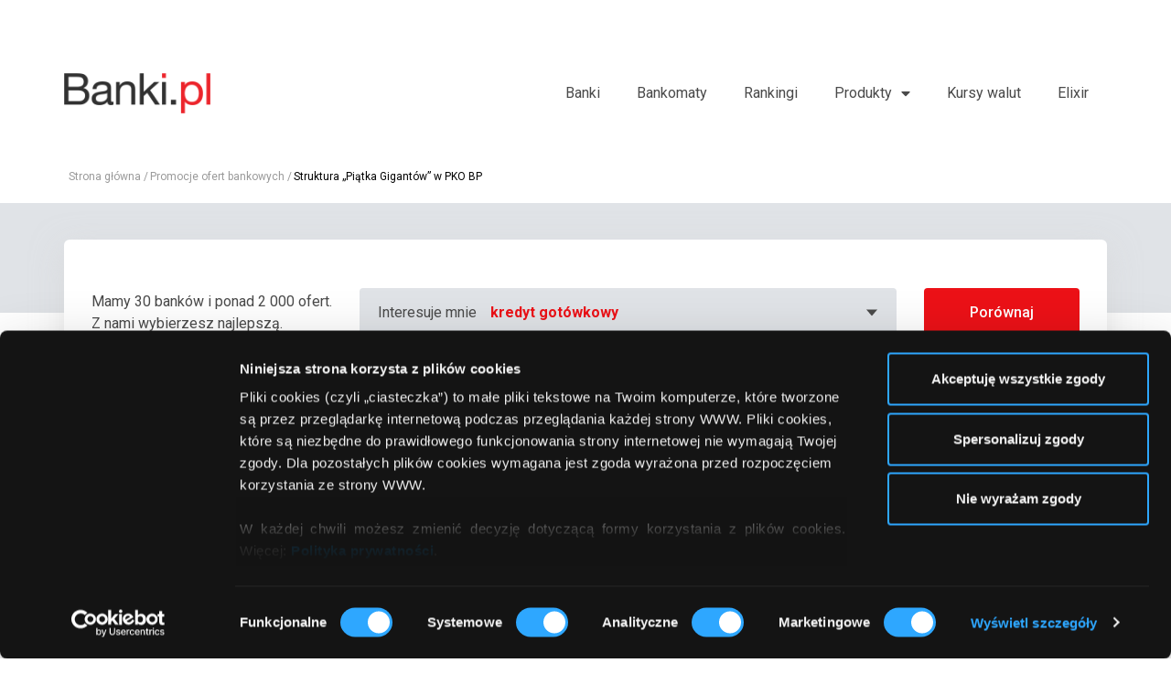

--- FILE ---
content_type: text/html; charset=UTF-8
request_url: https://www.banki.pl/struktura-piatka-gigantow-w-pko-bp.html
body_size: 5720
content:
<!DOCTYPE html>
<html lang="PL">
  <head>
    <meta name="viewport" content="width=device-width, initial-scale=1">
    <meta charset="utf-8">
    
    <title>Banki.pl - Struktura „Piątka Gigantów” w PKO BP</title>    <meta http-equiv="Content-Type" content="text/html; charset=UTF-8" />
<meta http-equiv="Content-Language" content="pl-PL" />
<meta name="keywords" content="inwestycji, akcji, lokaty" />
<meta name="description" content="Do 31 stycznia 2014 roku w ofercie pko banku polskiego będzie dostępna nowa, 2-letnia lokata strukturyzowana – „piątka gigantów”. produkt opiera się na koszyku akcji spółek z sektora dóbr konsumenckich, zapewniając 100% ochronę zainwestowanego kapitału w ." />
    <link rel="stylesheet" href="/css/style.css">
      <!-- Global site tag (gtag.js) - Google Analytics -->
      <script async src="https://www.googletagmanager.com/gtag/js?id=UA-23336093-1"></script>
      <script>
          window.dataLayer = window.dataLayer || [];
          function gtag(){dataLayer.push(arguments);}
          gtag('js', new Date());

          gtag('config', 'UA-23336093-1', { 'anonymize_ip': true });
      </script>
	  <!-- Google Tag Manager -->
	<script>(function(w,d,s,l,i){w[l]=w[l]||[];w[l].push({'gtm.start':
	new Date().getTime(),event:'gtm.js'});var f=d.getElementsByTagName(s)[0],
	j=d.createElement(s),dl=l!='dataLayer'?'&l='+l:'';j.async=true;j.src=
	'https://www.googletagmanager.com/gtm.js?id='+i+dl;f.parentNode.insertBefore(j,f);
	})(window,document,'script','dataLayer','GTM-WW53DPB');</script>
	<!-- End Google Tag Manager -->
  </head>
  <body>
    <!-- Google Tag Manager (noscript) -->
	<noscript><iframe src="https://www.googletagmanager.com/ns.html?id=GTM-WW53DPB"
	height="0" width="0" style="display:none;visibility:hidden"></iframe></noscript>
	<!-- End Google Tag Manager (noscript) -->
    <header class="header">
         <div class="justify-content-center py-4 d-flex">
          

<div class="d-none d-xl-flex justify-content-center">
    <script type='text/javascript'><!--//<![CDATA[
        var m3_u = (location.protocol=='https:'?'https://ads.comperia.pl/www/delivery/html5.php':'http://ads.comperia.pl/www/delivery/html5.php');
        var m3_r = Math.floor(Math.random()*99999999999);
        if (!document.MAX_used) document.MAX_used = ',';
        document.write ("<scr"+"ipt type='text/javascript' src='"+m3_u);
        document.write ("?zoneid=2302");
        document.write ('&amp;cb=' + m3_r);
        if (document.MAX_used != ',') document.write ("&amp;exclude=" + document.MAX_used);
        document.write (document.charset ? '&amp;charset='+document.charset : (document.characterSet ? '&amp;charset='+document.characterSet : ''));
        document.write ("&amp;loc=" + escape(window.location));
        if (document.referrer) document.write ("&amp;referer=" + escape(document.referrer));
        if (document.context) document.write ("&context=" + escape(document.context));
        if (document.mmm_fo) document.write ("&amp;mmm_fo=1");
        document.write ("'><\/scr"+"ipt>");
        //]]>--></script>
</div>
      </div>

    <div class="fluid">

      <div class="header__inside">
        <div class="header__logo">
          <a href="/">
            <img src="/img/logo_banki.png" alt="Banki.pl" style="width:160px;" />
          </a>
        </div>
        <!-- /.header__logo -->
        <div class="header__nav">
          <nav>
            <ul>
              <li ><a href="/banki">Banki</a></li>
              <li ><a href="/bankomaty">Bankomaty</a></li>
              <li ><a href="/rankingi">Rankingi</a></li>
              <li class="-has-childs "><a>Produkty</a>
                <div class="header__subnav">
                  <div><script type='text/javascript'><!--//<![CDATA[
                          var m3_u = (location.protocol=='https:'?'https://ads.comperia.pl/www/delivery/html5.php':'http://ads.comperia.pl/www/delivery/html5.php');
                          var m3_r = Math.floor(Math.random()*99999999999);
                          if (!document.MAX_used) document.MAX_used = ',';
                          document.write ("<scr"+"ipt type='text/javascript' src='"+m3_u);
                          document.write ("?zoneid=2344");
                          document.write ('&amp;cb=' + m3_r);
                          if (document.MAX_used != ',') document.write ("&amp;exclude=" + document.MAX_used);
                          document.write (document.charset ? '&amp;charset='+document.charset : (document.characterSet ? '&amp;charset='+document.characterSet : ''));
                          document.write ("&amp;loc=" + escape(window.location));
                          if (document.referrer) document.write ("&amp;referer=" + escape(document.referrer));
                          if (document.context) document.write ("&context=" + escape(document.context));
                          if (document.mmm_fo) document.write ("&amp;mmm_fo=1");
                          document.write ("'><\/scr"+"ipt>");
                          //]]>--></script></div>
                  <div>
                    <ul>
                        <li ><a href="/kredyty_gotowkowe">Kredyty gotówkowe</a></li>
                        <li ><a href="/konta_osobiste">Konta osobiste</a></li>
                        <li ><a href="/lokaty_bankowe">Lokaty bankowe</a></li>
                        <li ><a href="/kredyty_dla_firm">Kredyty dla firm</a></li>
                    </ul>
                  </div>
                </div>
              </li>
              <li ><a href="/kursy-walut">Kursy walut</a></li>
              <li ><a href="/sesje_elixir">Elixir</a></li>
            </ul>
          </nav>
        </div>
        <!-- /.header__nav -->
        <div id="header__hamburger" class="header__hamburger">
          <span></span>
          <span></span>
          <span></span>
          <span></span>
        </div>
        <!-- /.header__toggler -->
      </div>
      <!-- /.flex -->
    </div>
    <!-- /.fluid -->
</header>
<!-- /.header -->

    <div id="page" class="page">
      <div class="page__wrapper">
        <main class="main">
          
          <div class="banner">
        <div class="fluid">
            
<div class="d-flex d-xl-none justify-content-center mb-2 mt-2">
    <script type='text/javascript'><!--//<![CDATA[
        var m3_u = (location.protocol=='https:'?'https://ads.comperia.pl/www/delivery/html5.php':'http://ads.comperia.pl/www/delivery/html5.php');
        var m3_r = Math.floor(Math.random()*99999999999);
        if (!document.MAX_used) document.MAX_used = ',';
        document.write ("<scr"+"ipt type='text/javascript' src='"+m3_u);
        document.write ("?zoneid=2340");
        document.write ('&amp;cb=' + m3_r);
        if (document.MAX_used != ',') document.write ("&amp;exclude=" + document.MAX_used);
        document.write (document.charset ? '&amp;charset='+document.charset : (document.characterSet ? '&amp;charset='+document.characterSet : ''));
        document.write ("&amp;loc=" + escape(window.location));
        if (document.referrer) document.write ("&amp;referer=" + escape(document.referrer));
        if (document.context) document.write ("&context=" + escape(document.context));
        if (document.mmm_fo) document.write ("&amp;mmm_fo=1");
        document.write ("'><\/scr"+"ipt>");
        //]]>--></script>
</div>

<div class="d-none d-xl-flex justify-content-center">
    <script type='text/javascript'><!--//<![CDATA[
        var m3_u = (location.protocol=='https:'?'https://ads.comperia.pl/www/delivery/html5.php':'http://ads.comperia.pl/www/delivery/html5.php');
        var m3_r = Math.floor(Math.random()*99999999999);
        if (!document.MAX_used) document.MAX_used = ',';
        document.write ("<scr"+"ipt type='text/javascript' src='"+m3_u);
        document.write ("?zoneid=1464");
        document.write ('&amp;cb=' + m3_r);
        if (document.MAX_used != ',') document.write ("&amp;exclude=" + document.MAX_used);
        document.write (document.charset ? '&amp;charset='+document.charset : (document.characterSet ? '&amp;charset='+document.characterSet : ''));
        document.write ("&amp;loc=" + escape(window.location));
        if (document.referrer) document.write ("&amp;referer=" + escape(document.referrer));
        if (document.context) document.write ("&context=" + escape(document.context));
        if (document.mmm_fo) document.write ("&amp;mmm_fo=1");
        document.write ("'><\/scr"+"ipt>");
        //]]>--></script>
</div>
    </div>
    <!-- /.fluid -->
  </div>
  <!-- /.banner -->
  <div class="breadcrumbs">
                        <div class="fluid">
                          <ul><li><a href="https://www.banki.pl/">Strona główna</a></li><li><a href="https://www.banki.pl/promocje.html">Promocje ofert bankowych</a></li><li>Struktura „Piątka Gigantów” w PKO BP</li></ul>
                </div>
                <!-- /.fluid -->
              </div>
              <!-- /.breadcrumbs -->  
  <div class="info">
    <div class="fluid">
      <div class="info__inside">
        <div class="info__description">

        </div>
        <!-- /.info__description -->
      </div>
      <!-- /.info__inside -->
    </div>
    <!-- /.fluid -->
  </div>
  <!-- /.info -->

  <section class="comparator">
    <div class="fluid">
      <div class="comparator__box">
        <div class="comparator__choose">
          <span>Mamy 30 banków i ponad 2 000 ofert. <br>
            Z nami wybierzesz najlepszą.
          </span>
          <div id="comparator__dropdown" class="comparator__dropdown">
            <p>
              Interesuje mnie 
            </p>
            <div class="selector -has-hidden-search">
              <select id="comparatorProduct" name="select__1" style="width: 100%;" data-placeholder="kredyt gotówkowy">
                <option value="">Wybierz</option>
                <option value="/kredyty_gotowkowe">kredyt gotówkowy</option>
                <option value="/kredyty_dla_firm">kredyt dla firmy</option>
                <option value="/lokaty_bankowe">lokata bankowa</option>
                <option value="/konta_osobiste">konto osobiste</option>
              </select>
            </div>
            <!-- /.selector -->
          </div>
          <!-- /.comparator__dropdown -->
          <a class="comparator-button button" href="/kredyty_gotowkowe" ><span>Porównaj</span></a>
        </div>
        <!-- /.comparator__choose -->
      </div>
      <!-- /.comparator__inside -->
    </div>
    <!-- /.fluid -->
  </section>
  <!-- /.comparator -->
  <div class="adv">
    <div class="fluid">
        
<div class="d-flex d-xl-none justify-content-center mb-2 mt-2">
    <script type='text/javascript'><!--//<![CDATA[
        var m3_u = (location.protocol=='https:'?'https://ads.comperia.pl/www/delivery/html5.php':'http://ads.comperia.pl/www/delivery/html5.php');
        var m3_r = Math.floor(Math.random()*99999999999);
        if (!document.MAX_used) document.MAX_used = ',';
        document.write ("<scr"+"ipt type='text/javascript' src='"+m3_u);
        document.write ("?zoneid=2340");
        document.write ('&amp;cb=' + m3_r);
        if (document.MAX_used != ',') document.write ("&amp;exclude=" + document.MAX_used);
        document.write (document.charset ? '&amp;charset='+document.charset : (document.characterSet ? '&amp;charset='+document.characterSet : ''));
        document.write ("&amp;loc=" + escape(window.location));
        if (document.referrer) document.write ("&amp;referer=" + escape(document.referrer));
        if (document.context) document.write ("&context=" + escape(document.context));
        if (document.mmm_fo) document.write ("&amp;mmm_fo=1");
        document.write ("'><\/scr"+"ipt>");
        //]]>--></script>
</div>

<div class="d-none d-xl-flex justify-content-center">
    <script type='text/javascript'><!--//<![CDATA[
        var m3_u = (location.protocol=='https:'?'https://ads.comperia.pl/www/delivery/html5.php':'http://ads.comperia.pl/www/delivery/html5.php');
        var m3_r = Math.floor(Math.random()*99999999999);
        if (!document.MAX_used) document.MAX_used = ',';
        document.write ("<scr"+"ipt type='text/javascript' src='"+m3_u);
        document.write ("?zoneid=1478");
        document.write ('&amp;cb=' + m3_r);
        if (document.MAX_used != ',') document.write ("&amp;exclude=" + document.MAX_used);
        document.write (document.charset ? '&amp;charset='+document.charset : (document.characterSet ? '&amp;charset='+document.characterSet : ''));
        document.write ("&amp;loc=" + escape(window.location));
        if (document.referrer) document.write ("&amp;referer=" + escape(document.referrer));
        if (document.context) document.write ("&context=" + escape(document.context));
        if (document.mmm_fo) document.write ("&amp;mmm_fo=1");
        document.write ("'><\/scr"+"ipt>");
        //]]>--></script>
</div>
    </div>
    <!-- /.fluid -->
  </div>
  <!-- /.adv -->

  <section class="columns">
    <div class="fluid">
      <div class="columns__inside">
        <div class="column__left">
          <div class="left__elem">
    <div class="left__box">
      <div class="headline -without-bottom-margin">
                                  <strong>
                  Banki
              </strong>
                </div>

      <!-- /.headline -->
      <div class="left__scroll">
          <div class="links -inline -sm-inline -without-right-paddings -without-bottom-margins">
              <ul>
                <li><a href="/alior_bank.html">Alior Bank</a></li><li><a href="/bank_bgk.html">Bank BGK</a></li><li><a href="/bank_bps.html">Bank BPS</a></li><li><a href="/pekao.html">Bank Pekao</a></li><li><a href="/bank_pocztowy.html">Bank Pocztowy</a></li><li><a href="/bgz_bnp_paribas.html">BNP Paribas</a></li><li><a href="/bos.html">BOŚ</a></li><li><a href="/citi_handlowy.html">Citi Handlowy</a></li><li><a href="/credit_agricole.html">Crédit Agricole</a></li><li><a href="/eurobank.html">Eurobank</a></li><li><a href="/ideabank.html">IdeaBank</a></li><li><a href="/ing_bank_slaski.html">ING Bank Śląski</a></li><li><a href="/inteligo.html">Inteligo</a></li><li><a href="/mbank.html">mBank</a></li><li><a href="/millennium.html">Millennium</a></li><li><a href="/neobank.html">neoBank</a></li><li><a href="/nest_bank.html">Nest Bank</a></li><li><a href="/noble_bank.html">Noble Bank</a></li><li><a href="/pko_bp.html">PKO BP</a></li><li><a href="/plus-bank.html">PLUS Bank</a></li><li><a href="/bz_wbk.html">Santander Bank Polska</a></li><li><a href="/santander_consumer_bank.html">Santander Consumer Bank</a></li><li><a href="/skok_chmielewskiego.html">SKOK Chmielewskiego</a></li><li><a href="/toyota_bank.html">Toyota Bank</a></li><li><a href="/velobank.html">VeloBank</a></li><li><a href="/volkswagen_bank_polska.html">Volkswagen Financial Services</a></li>
              </ul>
          </div>
        <!-- /.links -->
      </div>
      <!-- /.left__scroll -->
    </div>
    <!-- /.left__box -->
  </div>
  <!-- /.left__elem -->          <div class="left__elem">
              <div class="headline">
                                    <strong>
                                      Newsy
                                    </strong>
                                  </div>
                                  <!-- /.headline --> <div class="links -without-right-paddings"><ul><li><a href="https://www.banki.pl/32732-ubezpiecz-dom-bez-wychodzenia-z-domu.html">Ubezpiecz dom bez wychodzenia z domu</a></li><li><a href="https://www.banki.pl/32726-ing-udostepnil-karte-visa-infinite-dla-klientow-premium-bedzie-bezplatna.html">ING udostępnił kartę Visa Infinite. Dla klientów premium będzie bezpłatna</a></li><li><a href="https://www.banki.pl/32634-nowosc-w-getin-banku-elastyczne-konto-oszczednosciowe-z-darmowymi-przelewami.html">Nowość w Getin Banku: Elastyczne Konto Oszczędnościowe z darmowymi przelewami</a></li><li><a href="https://www.banki.pl/32654-banca-farmafactoring-otworzyl-oddzial-w-polsce-oferuje-lokaty-do-4.html">Banca Farmafactoring otworzył oddział w Polsce. Oferuje lokaty do 4%</a></li><li><a href="https://www.banki.pl/32644-nest-skarbonka---oszczedzaj-na-wymarzony-cel-na-3.html">Nest Skarbonka - oszczędzaj na wymarzony cel na 3%</a></li></ul></div>
                                    <!-- /.links -->          </div>
          <!-- /.left__elem -->
          <div class="left__elem">
              <div class="headline">
                                        <strong>
                                          RSS
                                        </strong>
                                      </div>
                                      <!-- /.headline --><div class="links"><ul><li><a href="https://www.comperia.pl/kredyt-hipoteczny-dla-singla-jak-zwiekszyc-zdolnosc" title="Kredyt hipoteczny dla singla. Czy masz szanse i jak zwiększyć zdolność kredytową?" target="_blank">Kredyt hipoteczny dla singla. Czy masz szanse i jak zwiększyć zdolność kredytową?</a></li><li><a href="https://www.comperia.pl/ranking-kredytow-hipotecznych-grudzien-2025" title="Ranking kredytów hipotecznych: grudzień 2025" target="_blank">Ranking kredytów hipotecznych: grudzień 2025</a></li><li><a href="https://www.comperia.pl/jak-sprawdzic-zdolnosc-kredytowa" title="Jak sprawdzić swoją zdolność kredytową?" target="_blank">Jak sprawdzić swoją zdolność kredytową?</a></li><li><a href="https://www.comperia.pl/czym-jest-rrso" title="Najprostsze wyjaśnienie RRSO. Przeczytaj zanim weźmiesz kredyt" target="_blank">Najprostsze wyjaśnienie RRSO. Przeczytaj zanim weźmiesz kredyt</a></li><li><a href="https://www.comperia.pl/ranking-kredytow-hipotecznych-listopad-2025" title="Ranking kredytów hipotecznych: listopad 2025" target="_blank">Ranking kredytów hipotecznych: listopad 2025</a></li><li><a href="https://www.comperia.pl/ranking-kredytow-hipotecznych-pazdziernik-2025" title="Ranking kredytów hipotecznych: październik 2025" target="_blank">Ranking kredytów hipotecznych: październik 2025</a></li><li><a href="https://www.comperia.pl/ranking-kredytow-hipotecznych-czerwiec-2025" title="Ranking kredytów hipotecznych: czerwiec 2025" target="_blank">Ranking kredytów hipotecznych: czerwiec 2025</a></li></ul>
                                    </div>
                                    <!-- /.links -->          </div>
          <!-- /.left__elem -->

          <div class="left__elem">
            <div class="adv">
                
<div class="d-flex d-xl-none justify-content-center mb-2 mt-2">
    <script type='text/javascript'><!--//<![CDATA[
        var m3_u = (location.protocol=='https:'?'https://ads.comperia.pl/www/delivery/html5.php':'http://ads.comperia.pl/www/delivery/html5.php');
        var m3_r = Math.floor(Math.random()*99999999999);
        if (!document.MAX_used) document.MAX_used = ',';
        document.write ("<scr"+"ipt type='text/javascript' src='"+m3_u);
        document.write ("?zoneid=2340");
        document.write ('&amp;cb=' + m3_r);
        if (document.MAX_used != ',') document.write ("&amp;exclude=" + document.MAX_used);
        document.write (document.charset ? '&amp;charset='+document.charset : (document.characterSet ? '&amp;charset='+document.characterSet : ''));
        document.write ("&amp;loc=" + escape(window.location));
        if (document.referrer) document.write ("&amp;referer=" + escape(document.referrer));
        if (document.context) document.write ("&context=" + escape(document.context));
        if (document.mmm_fo) document.write ("&amp;mmm_fo=1");
        document.write ("'><\/scr"+"ipt>");
        //]]>--></script>
</div>

<div class="d-none d-xl-flex justify-content-center">
    <script type='text/javascript'><!--//<![CDATA[
        var m3_u = (location.protocol=='https:'?'https://ads.comperia.pl/www/delivery/html5.php':'http://ads.comperia.pl/www/delivery/html5.php');
        var m3_r = Math.floor(Math.random()*99999999999);
        if (!document.MAX_used) document.MAX_used = ',';
        document.write ("<scr"+"ipt type='text/javascript' src='"+m3_u);
        document.write ("?zoneid=1462");
        document.write ('&amp;cb=' + m3_r);
        if (document.MAX_used != ',') document.write ("&amp;exclude=" + document.MAX_used);
        document.write (document.charset ? '&amp;charset='+document.charset : (document.characterSet ? '&amp;charset='+document.characterSet : ''));
        document.write ("&amp;loc=" + escape(window.location));
        if (document.referrer) document.write ("&amp;referer=" + escape(document.referrer));
        if (document.context) document.write ("&context=" + escape(document.context));
        if (document.mmm_fo) document.write ("&amp;mmm_fo=1");
        document.write ("'><\/scr"+"ipt>");
        //]]>--></script>
</div>
            </div>
            <!-- /.adv -->
          </div>
          <!-- /.left__elem -->

        </div>
        <!-- /.column__left -->
        <div class="column__right">

          <div class="text">
            <h1>Struktura „Piątka Gigantów” w PKO BP</h1>            <img class="image left border_cfcfcf" src="https://www.banki.pl/imageLibary/599_medium.jpg" alt="Struktura „Piątka Gigantów” w PKO BP" title="Struktura „Piątka Gigantów” w PKO BP"/><p style="text-align: justify;">
	<strong>Do 31 stycznia 2014 roku w ofercie PKO Banku Polskiego będzie dostępna nowa, 2-letnia lokata strukturyzowana &ndash; &bdquo;Piątka Gigant&oacute;w&rdquo;. Produkt opiera się na koszyku akcji sp&oacute;łek z sektora d&oacute;br konsumenckich, zapewniając 100% ochronę zainwestowanego kapitału w dniu zakończenia inwestycji.</strong><br />
	&nbsp;</p>
<p style="text-align: justify;">
	<a href="https://www.banki.pl/lokaty_bankowe"><strong>Sprawdź teraz najlepsze lokaty!</strong></a></p>
<p style="text-align: justify;">
	Oferowana lokata bazuje na koszyku akcji pięciu sp&oacute;łek: Tata Motors (producent samochod&oacute;w), Hennes &amp; Mauritz AB (producent odzieży), McDonald&rsquo;s (sieć restauracji), Tesco Plc (sieć supermarket&oacute;w) oraz Lenovo Group (producent komputer&oacute;w osobistych).</p>
<p style="text-align: justify;">
	Zysk z lokaty będzie zależał od zmian kurs&oacute;w akcji sp&oacute;łek, pomiędzy ich początkową (5 lutego 2014 r.) a końcową obserwacją (26 stycznia 2016 r.). Wielkość zysku zostanie obliczona jako średnia arytmetyczna zmian cen poszczeg&oacute;lnych akcji. Trzy najwyższe stopy zwrotu zostaną zastąpione wskaźnikiem o wartości z przedziału 12-16%. Ujemna średnia arytmetyczna zmian cen akcji będzie oznaczała dla klienta jedynie zwrot 100% zainwestowanego kapitału. Minimalna kwota inwestycji to 2 tys. zł.</p>
<p style="text-align: justify;">
	Na stronie internetowej Banku, można znaleźć narzędzia ułatwiające zrozumieć istotę lokaty. W sekcji poświęconej oszczędzaniu i produktom strukturyzowanym zostaną udostępnione dla klient&oacute;w:<br />
	- multimedialna prezentacja tłumacząca zasady działania produktu oraz pokazująca dostępne scenariusze inwestycji i jej zalety<br />
	- symulator pozwalający zapoznać się ze wszystkimi wariantami inwestycji<br />
	- quiz sprawdzający na ile zasady lokaty zostały zrozumiane.</p>
<p style="text-align: justify;">
	<a href="https://www.banki.pl/lokaty_bankowe"><strong>Sprawdź teraz najlepsze lokaty!</strong></a></p>
                      </div>
          <!-- /.text -->

          <div class="adv -has-small-paddings">
              
<div class="d-flex d-xl-none justify-content-center mb-2 mt-2">
    <script type='text/javascript'><!--//<![CDATA[
        var m3_u = (location.protocol=='https:'?'https://ads.comperia.pl/www/delivery/html5.php':'http://ads.comperia.pl/www/delivery/html5.php');
        var m3_r = Math.floor(Math.random()*99999999999);
        if (!document.MAX_used) document.MAX_used = ',';
        document.write ("<scr"+"ipt type='text/javascript' src='"+m3_u);
        document.write ("?zoneid=2340");
        document.write ('&amp;cb=' + m3_r);
        if (document.MAX_used != ',') document.write ("&amp;exclude=" + document.MAX_used);
        document.write (document.charset ? '&amp;charset='+document.charset : (document.characterSet ? '&amp;charset='+document.characterSet : ''));
        document.write ("&amp;loc=" + escape(window.location));
        if (document.referrer) document.write ("&amp;referer=" + escape(document.referrer));
        if (document.context) document.write ("&context=" + escape(document.context));
        if (document.mmm_fo) document.write ("&amp;mmm_fo=1");
        document.write ("'><\/scr"+"ipt>");
        //]]>--></script>
</div>

<div class="d-none d-xl-flex justify-content-center">
    <script type='text/javascript'><!--//<![CDATA[
        var m3_u = (location.protocol=='https:'?'https://ads.comperia.pl/www/delivery/html5.php':'http://ads.comperia.pl/www/delivery/html5.php');
        var m3_r = Math.floor(Math.random()*99999999999);
        if (!document.MAX_used) document.MAX_used = ',';
        document.write ("<scr"+"ipt type='text/javascript' src='"+m3_u);
        document.write ("?zoneid=1478");
        document.write ('&amp;cb=' + m3_r);
        if (document.MAX_used != ',') document.write ("&amp;exclude=" + document.MAX_used);
        document.write (document.charset ? '&amp;charset='+document.charset : (document.characterSet ? '&amp;charset='+document.characterSet : ''));
        document.write ("&amp;loc=" + escape(window.location));
        if (document.referrer) document.write ("&amp;referer=" + escape(document.referrer));
        if (document.context) document.write ("&context=" + escape(document.context));
        if (document.mmm_fo) document.write ("&amp;mmm_fo=1");
        document.write ("'><\/scr"+"ipt>");
        //]]>--></script>
</div>
          </div>
          <!-- /.adv -->
        </div>
        <!-- /.column__right -->
      </div>
      <!-- /.columns__inside -->
    </div>
    <!-- /.fluid -->
  </section>
  <!-- /.columns -->
        </main>
        <footer class="footer">
    <div class="fluid">
      <div class="footer__banks">
        <ul>
    <li><a href="/alior_bank.html">Alior Bank</a></li><li><a href="/bank_bgk.html">Bank BGK</a></li><li><a href="/bank_bps.html">Bank BPS</a></li><li><a href="/pekao.html">Bank Pekao</a></li><li><a href="/bank_pocztowy.html">Bank Pocztowy</a></li><li><a href="/bgz_bnp_paribas.html">BNP Paribas</a></li><li><a href="/bos.html">BOŚ</a></li><li><a href="/citi_handlowy.html">Citi Handlowy</a></li><li><a href="/credit_agricole.html">Crédit Agricole</a></li><li><a href="/eurobank.html">Eurobank</a></li><li><a href="/ideabank.html">IdeaBank</a></li><li><a href="/ing_bank_slaski.html">ING Bank Śląski</a></li><li><a href="/inteligo.html">Inteligo</a></li><li><a href="/mbank.html">mBank</a></li><li><a href="/millennium.html">Millennium</a></li><li><a href="/neobank.html">neoBank</a></li><li><a href="/nest_bank.html">Nest Bank</a></li><li><a href="/noble_bank.html">Noble Bank</a></li><li><a href="/pko_bp.html">PKO BP</a></li><li><a href="/plus-bank.html">PLUS Bank</a></li><li><a href="/bz_wbk.html">Santander Bank Polska</a></li><li><a href="/santander_consumer_bank.html">Santander Consumer Bank</a></li><li><a href="/skok_chmielewskiego.html">SKOK Chmielewskiego</a></li><li><a href="/toyota_bank.html">Toyota Bank</a></li><li><a href="/velobank.html">VeloBank</a></li><li><a href="/volkswagen_bank_polska.html">Volkswagen Financial Services</a></li></ul>      </div>
      <!-- /.footer__banks -->
      <div class="footer__info">
        <div class="footer__group">
          <span>
            Grupa Comperia
          </span>
          <ul>
            <li><a href="https://www.comperia.pl/">Comperia.pl</a></li>
            <li><a href="https://www.comperiaagent.pl">ComperiaAgent.pl</a></li>
            <li><a href="http://www.ehipoteka.com.pl/">eHipoteka.com.pl</a></li>
            <li><a href="https://www.comperialead.pl/">ComperiaLead.pl</a></li>
            <li><a href="http://comperiaubezpieczenia.pl/">ComperiaUbezpieczenia.pl</a></li>
            <li><a href="https://compero.pl/">Compero.pl</a></li>
            <li><a href="https://comperiaraty.pl/">ComperiaRaty.pl</a></li>
          </ul>
        </div>
        <!-- /.footer__group -->
        <div class="footer__contact">
          <span>
            Kontakt
          </span>
            <ul>
                <li>Comperia.pl S.A.</li>
                <li>ul. Konstruktorska 13 <span>(wejście C)</span></li>
                <li>02-673 Warszawa</li>
                <li>tel./fax: <a href="tel:+48226429119">+48 22 642 91 19</a></li>
                <li><a href="https://www.facebook.com/Comperia/"><i class="fab fa-facebook"></i></a></li>
            </ul>
        </div>
        <!-- /.footer__contact -->
      </div>
      <!-- /.footer__info -->
      <div class="footer__bar">
        <div class="footer__copy">
          &copy; 2011 - 2026 <a href="/">Banki.pl</a> All rights reserver
        </div>
        <!-- /.footer__copy -->
        <div class="footer__nav">
          <ul>
            <li><a rel="nofollow" href="/o-nas.html">O Grupie Comperia</a></li>
            <li><a rel="nofollow" href="https://www.comperia.pl/regulamin-comperia.html">Regulamin</a></li>
            <li><a rel="nofollow" href="https://www.comperia.pl/polityka-prywatnosci-comperia.html">Polityka poufności</a></li>
            <li><a rel="nofollow" href="/reklama.html">Reklama</a></li>
            <li><a rel="nofollow" href="/kontakt.html">Kontakt</a></li>
            <li><a rel="nofollow" href="/mapa-strony">Mapa strony</a></li>
            <li><a rel="nofollow" href="/mapa-strony-banki">Mapa strony banków</a></li>
          </ul>
        </div>
        <!-- /.footer__nav -->
      </div>
      <!-- /.footer__bar -->
    </div>
    <!-- /.fluid -->
  </footer>
  <!-- /.footer -->
      </div>
      <!-- /.page__wrapper -->
    </div>
    <!-- /.page -->

    <aside id="sidebar" class="sidebar">
      <div id="sidebar__close" class="sidebar__close">
        <span>
          <i class="fas fa-times"></i>
        </span>
      </div>
      <!-- /.sidebar__close -->
      <div class="sidebar__nav">
                  <nav>
          <ul>
              <li ><a href="/banki">Banki</a></li>
              <li ><a href="/bankomaty">Bankomaty</a></li>
              <li ><a href="/rankingi">Rankingi</a></li>
              <li class="-has-childs "><a>Produkty</a>

                          <ul>
                              <li ><a href="/kredyty_gotowkowe">Kredyty gotówkowe</a></li>
                              <li ><a href="/konta_osobiste">Konta osobiste</a></li>
                              <li ><a href="/lokaty_bankowe">Lokaty bankowe</a></li>
                              <li ><a href="/kredyty_dla_firm">Kredyty dla firm</a></li>
                          </ul>

              </li>
              <li ><a href="/kursy-walut">Kursy walut</a></li>
              <li ><a href="/sesje_elixir">Elixir</a></li>
          </ul>
        </nav>
      </div>
      <!-- /.sidebar__nav -->
    </aside>
    <!-- /.sidebar -->
     <script src="/js/scripts.js"></script>
     <script src="/js/app.js?v=1769089443"></script>
           </body>
</html>

--- FILE ---
content_type: application/javascript
request_url: https://www.banki.pl/js/app.js?v=1769089443
body_size: 1208
content:
$(document).ready(function() {
      $('#field__3').keydown(function(e){
          if(/[0-9 ]/.test(e.key)){
              return true;
          }else{
              // return false;
          }
      }).blur(function(){
          var val = $(this).val().split(/\s+/).join('').substring(0, 10);
          $(this).val(val);
      }).change(function(){
          var $that = $(this);
          var $error = $that.closest('.row').find('.error')
          $.ajax({
              type: 'GET',
              dataType: 'json',
              url: '/eliksir/get-bank-by-nrb/nrb/'+ $that.val(),
              beforeSend: function(html) {},
              success: function(data) {

                  if(0 == data.ok){
                      var messagesToShow = data.messages.join('<br>');
                      $error.hide().html(messagesToShow).show(500);
                  }else{
                      $error.hide(500);
                      $("#bankIn").select2("trigger", "select", {data: {id: data.id_bank} });
                  }
              },
              error: function(html) {
                  $error.hide().html('Wystąpił problem z połączeniem').show(500);
              },
              complete: function(html) {}
          });
      });
      
      $('#elixirForm').submit(function(){
        var $that = $(this);
        var bank_out  = $('#yourBank').val();
        var bank_in = $('#bankIn').val().replace(".", "-");
        var hour = $('#hourOut').val().replace("/\\s/g ", "");
        var day = $('#dataOut').val();
                
        $.ajax({
            type: 'GET',
            dataType: 'json',
            url: '/eliksir/guess-hour-of-transfer/in/'+ bank_in +'/out/'+ bank_out +'/hour/'+ hour +'/day/'+ day,
            beforeSend: function(html) {
                $('.searcher__results p').fadeOut();
            },
            success: function(data) {
                if(data.ok){
                    $('.searcher__results .resultData').html(data.message +'*');
                }else{
                    $('.searcher__results .resultData').html(data.message);
                }
            },
            error: function(html) {
                $('.searcher__results .resultData').html('Wystąpił problem z połączeniem');
            },
            complete: function(html){ $('.searcher__results p').fadeIn(1000);}
        });
        return false;
    });

    $("#locatorForm select[name='search']").on("change", function() {
        $("#locatorForm select[name='bank'] option"+$(this).val()).hide();
        if($(this).val().length)
        {
            $("#locatorForm select[name='bank'] option."+$(this).val()).show();
        }
    });
    
    $("#locatorForm").one("submit", function(event) {
        event.preventDefault();
        
        if($(this).find("select[name='search']").val().length)
        {
            $(this).attr('action', $(this).find("select[name='search'] option:selected").data('action')).submit();
        }
        else {
            alert('Wybierz czego szukasz?');
        }
        
    });

    $("#comparatorProduct").on("change", function(event) {
        $(".comparator-button").attr('href', $("#comparatorProduct").val());
    });

    $(".kdf-next-page").on("click", function() {
        var page = $(".current-page").val();
        var kwota = $("input[name='argumenty[kwota_kredytu]']").val();
        var okres = $("input[name='argumenty[okres]']").val();

        $.ajax({
            type: 'GET',
            dataType: 'json',
            url: '/kdf/next-page/page/'+ page +'/kwota/'+ kwota +'/okres/'+ okres,
            beforeSend: function(html) {

            },
            success: function(data) {
               if(data.html.length > 0)
               {
                   $('div.standard__offers').append(data.html);
                   $(".current-page").val(data.page);
               }
               else {
                   $(".kdf-next-page").hide();
               }
            },
            error: function(html) {

            },
            complete: function(html){

            }
        });
    });

});
 